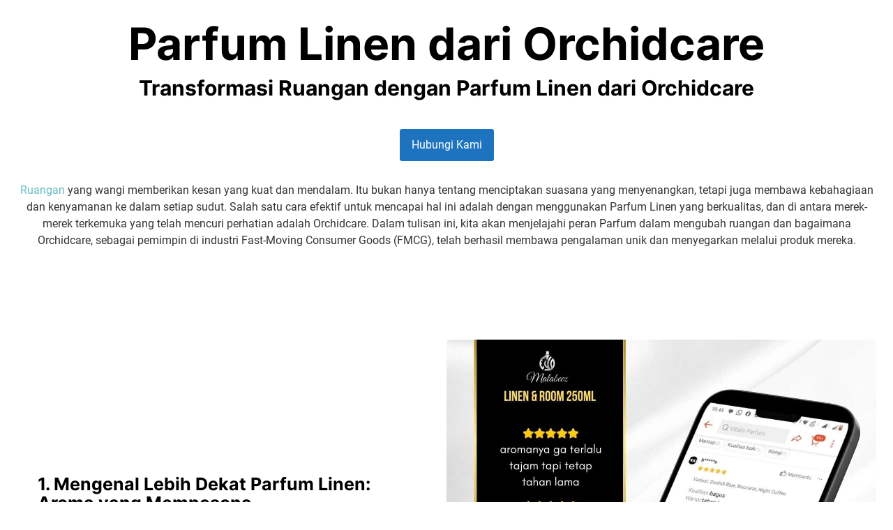

--- FILE ---
content_type: text/html; charset=UTF-8
request_url: http://orchidbrand.id/transformasi-ruangan-dengan-parfum-linen-dari-orchidcare/
body_size: 13069
content:
<!DOCTYPE html>
<html lang="en-US" >
<head>
<meta charset="UTF-8">
<meta name="viewport" content="width=device-width, initial-scale=1.0">
<!-- WP_HEAD() START -->
<meta name='robots' content='index, follow, max-image-preview:large, max-snippet:-1, max-video-preview:-1' />

	<!-- This site is optimized with the Yoast SEO plugin v26.7 - https://yoast.com/wordpress/plugins/seo/ -->
	<title>Transformasi Ruangan dengan Parfum Linen dari Orchidcare - Orchid Care Green Cleaning and Perfumery</title>
	<meta name="description" content="Transformasi Ruangan dengan Parfum Linen dari Orchidcare menyediakan produk parfum yang sering digunakan yang sering dijual." />
	<link rel="canonical" href="http://orchidbrand.id/transformasi-ruangan-dengan-parfum-linen-dari-orchidcare/" />
	<meta property="og:locale" content="en_US" />
	<meta property="og:type" content="article" />
	<meta property="og:title" content="Transformasi Ruangan dengan Parfum Linen dari Orchidcare - Orchid Care Green Cleaning and Perfumery" />
	<meta property="og:description" content="Transformasi Ruangan dengan Parfum Linen dari Orchidcare menyediakan produk parfum yang sering digunakan yang sering dijual." />
	<meta property="og:url" content="http://orchidbrand.id/transformasi-ruangan-dengan-parfum-linen-dari-orchidcare/" />
	<meta property="og:site_name" content="Orchid Care Green Cleaning and Perfumery" />
	<meta property="article:published_time" content="2024-02-15T08:08:53+00:00" />
	<meta property="article:modified_time" content="2024-02-16T07:20:17+00:00" />
	<meta name="author" content="owismo2106" />
	<meta name="twitter:card" content="summary_large_image" />
	<meta name="twitter:label1" content="Written by" />
	<meta name="twitter:data1" content="owismo2106" />
	<meta name="twitter:label2" content="Est. reading time" />
	<meta name="twitter:data2" content="7 minutes" />
	<script type="application/ld+json" class="yoast-schema-graph">{"@context":"https://schema.org","@graph":[{"@type":"Article","@id":"http://orchidbrand.id/transformasi-ruangan-dengan-parfum-linen-dari-orchidcare/#article","isPartOf":{"@id":"http://orchidbrand.id/transformasi-ruangan-dengan-parfum-linen-dari-orchidcare/"},"author":{"name":"owismo2106","@id":"http://orchidbrand.id/#/schema/person/e55e3f1a08daa057a1c78782ca7e7b1d"},"headline":"Transformasi Ruangan dengan Parfum Linen dari Orchidcare","datePublished":"2024-02-15T08:08:53+00:00","dateModified":"2024-02-16T07:20:17+00:00","mainEntityOfPage":{"@id":"http://orchidbrand.id/transformasi-ruangan-dengan-parfum-linen-dari-orchidcare/"},"wordCount":7,"articleSection":["Info"],"inLanguage":"en-US"},{"@type":"WebPage","@id":"http://orchidbrand.id/transformasi-ruangan-dengan-parfum-linen-dari-orchidcare/","url":"http://orchidbrand.id/transformasi-ruangan-dengan-parfum-linen-dari-orchidcare/","name":"Transformasi Ruangan dengan Parfum Linen dari Orchidcare - Orchid Care Green Cleaning and Perfumery","isPartOf":{"@id":"http://orchidbrand.id/#website"},"datePublished":"2024-02-15T08:08:53+00:00","dateModified":"2024-02-16T07:20:17+00:00","author":{"@id":"http://orchidbrand.id/#/schema/person/e55e3f1a08daa057a1c78782ca7e7b1d"},"description":"Transformasi Ruangan dengan Parfum Linen dari Orchidcare menyediakan produk parfum yang sering digunakan yang sering dijual.","breadcrumb":{"@id":"http://orchidbrand.id/transformasi-ruangan-dengan-parfum-linen-dari-orchidcare/#breadcrumb"},"inLanguage":"en-US","potentialAction":[{"@type":"ReadAction","target":["http://orchidbrand.id/transformasi-ruangan-dengan-parfum-linen-dari-orchidcare/"]}]},{"@type":"BreadcrumbList","@id":"http://orchidbrand.id/transformasi-ruangan-dengan-parfum-linen-dari-orchidcare/#breadcrumb","itemListElement":[{"@type":"ListItem","position":1,"name":"Home","item":"http://orchidbrand.id/"},{"@type":"ListItem","position":2,"name":"Blog","item":"http://orchidbrand.id/blog/"},{"@type":"ListItem","position":3,"name":"Transformasi Ruangan dengan Parfum Linen dari Orchidcare"}]},{"@type":"WebSite","@id":"http://orchidbrand.id/#website","url":"http://orchidbrand.id/","name":"Orchid Care Green Cleaning and Perfumery","description":"Eco Green Cleaning and Perfumery","potentialAction":[{"@type":"SearchAction","target":{"@type":"EntryPoint","urlTemplate":"http://orchidbrand.id/?s={search_term_string}"},"query-input":{"@type":"PropertyValueSpecification","valueRequired":true,"valueName":"search_term_string"}}],"inLanguage":"en-US"},{"@type":"Person","@id":"http://orchidbrand.id/#/schema/person/e55e3f1a08daa057a1c78782ca7e7b1d","name":"owismo2106","image":{"@type":"ImageObject","inLanguage":"en-US","@id":"http://orchidbrand.id/#/schema/person/image/","url":"https://secure.gravatar.com/avatar/6d60478abfba7b5a7d2651cb98fb269b3e42516fe0ac8d3c572dee7c2f7243e0?s=96&d=blank&r=g","contentUrl":"https://secure.gravatar.com/avatar/6d60478abfba7b5a7d2651cb98fb269b3e42516fe0ac8d3c572dee7c2f7243e0?s=96&d=blank&r=g","caption":"owismo2106"},"url":"http://orchidbrand.id/author/owismo2106/"}]}</script>
	<!-- / Yoast SEO plugin. -->


<link rel="alternate" type="application/rss+xml" title="Orchid Care Green Cleaning and Perfumery &raquo; Feed" href="http://orchidbrand.id/feed/" />
<link rel="alternate" type="application/rss+xml" title="Orchid Care Green Cleaning and Perfumery &raquo; Comments Feed" href="http://orchidbrand.id/comments/feed/" />
<link rel="alternate" type="application/rss+xml" title="Orchid Care Green Cleaning and Perfumery &raquo; Transformasi Ruangan dengan Parfum Linen dari Orchidcare Comments Feed" href="http://orchidbrand.id/transformasi-ruangan-dengan-parfum-linen-dari-orchidcare/feed/" />
<link rel="alternate" title="oEmbed (JSON)" type="application/json+oembed" href="http://orchidbrand.id/wp-json/oembed/1.0/embed?url=http%3A%2F%2Forchidbrand.id%2Ftransformasi-ruangan-dengan-parfum-linen-dari-orchidcare%2F" />
<link rel="alternate" title="oEmbed (XML)" type="text/xml+oembed" href="http://orchidbrand.id/wp-json/oembed/1.0/embed?url=http%3A%2F%2Forchidbrand.id%2Ftransformasi-ruangan-dengan-parfum-linen-dari-orchidcare%2F&#038;format=xml" />
<link id="ma-customfonts" href="//orchidbrand.id/wp-content/uploads/fonts/ma_customfonts.css?ver=76490eca" rel="stylesheet" type="text/css" /><style id='wp-img-auto-sizes-contain-inline-css'>
img:is([sizes=auto i],[sizes^="auto," i]){contain-intrinsic-size:3000px 1500px}
/*# sourceURL=wp-img-auto-sizes-contain-inline-css */
</style>
<style id='wp-block-library-inline-css'>
:root{--wp-block-synced-color:#7a00df;--wp-block-synced-color--rgb:122,0,223;--wp-bound-block-color:var(--wp-block-synced-color);--wp-editor-canvas-background:#ddd;--wp-admin-theme-color:#007cba;--wp-admin-theme-color--rgb:0,124,186;--wp-admin-theme-color-darker-10:#006ba1;--wp-admin-theme-color-darker-10--rgb:0,107,160.5;--wp-admin-theme-color-darker-20:#005a87;--wp-admin-theme-color-darker-20--rgb:0,90,135;--wp-admin-border-width-focus:2px}@media (min-resolution:192dpi){:root{--wp-admin-border-width-focus:1.5px}}.wp-element-button{cursor:pointer}:root .has-very-light-gray-background-color{background-color:#eee}:root .has-very-dark-gray-background-color{background-color:#313131}:root .has-very-light-gray-color{color:#eee}:root .has-very-dark-gray-color{color:#313131}:root .has-vivid-green-cyan-to-vivid-cyan-blue-gradient-background{background:linear-gradient(135deg,#00d084,#0693e3)}:root .has-purple-crush-gradient-background{background:linear-gradient(135deg,#34e2e4,#4721fb 50%,#ab1dfe)}:root .has-hazy-dawn-gradient-background{background:linear-gradient(135deg,#faaca8,#dad0ec)}:root .has-subdued-olive-gradient-background{background:linear-gradient(135deg,#fafae1,#67a671)}:root .has-atomic-cream-gradient-background{background:linear-gradient(135deg,#fdd79a,#004a59)}:root .has-nightshade-gradient-background{background:linear-gradient(135deg,#330968,#31cdcf)}:root .has-midnight-gradient-background{background:linear-gradient(135deg,#020381,#2874fc)}:root{--wp--preset--font-size--normal:16px;--wp--preset--font-size--huge:42px}.has-regular-font-size{font-size:1em}.has-larger-font-size{font-size:2.625em}.has-normal-font-size{font-size:var(--wp--preset--font-size--normal)}.has-huge-font-size{font-size:var(--wp--preset--font-size--huge)}.has-text-align-center{text-align:center}.has-text-align-left{text-align:left}.has-text-align-right{text-align:right}.has-fit-text{white-space:nowrap!important}#end-resizable-editor-section{display:none}.aligncenter{clear:both}.items-justified-left{justify-content:flex-start}.items-justified-center{justify-content:center}.items-justified-right{justify-content:flex-end}.items-justified-space-between{justify-content:space-between}.screen-reader-text{border:0;clip-path:inset(50%);height:1px;margin:-1px;overflow:hidden;padding:0;position:absolute;width:1px;word-wrap:normal!important}.screen-reader-text:focus{background-color:#ddd;clip-path:none;color:#444;display:block;font-size:1em;height:auto;left:5px;line-height:normal;padding:15px 23px 14px;text-decoration:none;top:5px;width:auto;z-index:100000}html :where(.has-border-color){border-style:solid}html :where([style*=border-top-color]){border-top-style:solid}html :where([style*=border-right-color]){border-right-style:solid}html :where([style*=border-bottom-color]){border-bottom-style:solid}html :where([style*=border-left-color]){border-left-style:solid}html :where([style*=border-width]){border-style:solid}html :where([style*=border-top-width]){border-top-style:solid}html :where([style*=border-right-width]){border-right-style:solid}html :where([style*=border-bottom-width]){border-bottom-style:solid}html :where([style*=border-left-width]){border-left-style:solid}html :where(img[class*=wp-image-]){height:auto;max-width:100%}:where(figure){margin:0 0 1em}html :where(.is-position-sticky){--wp-admin--admin-bar--position-offset:var(--wp-admin--admin-bar--height,0px)}@media screen and (max-width:600px){html :where(.is-position-sticky){--wp-admin--admin-bar--position-offset:0px}}
/*# sourceURL=/wp-includes/css/dist/block-library/common.min.css */
</style>
<style id='classic-theme-styles-inline-css'>
/*! This file is auto-generated */
.wp-block-button__link{color:#fff;background-color:#32373c;border-radius:9999px;box-shadow:none;text-decoration:none;padding:calc(.667em + 2px) calc(1.333em + 2px);font-size:1.125em}.wp-block-file__button{background:#32373c;color:#fff;text-decoration:none}
/*# sourceURL=/wp-includes/css/classic-themes.min.css */
</style>
<style id='global-styles-inline-css'>
:root{--wp--preset--aspect-ratio--square: 1;--wp--preset--aspect-ratio--4-3: 4/3;--wp--preset--aspect-ratio--3-4: 3/4;--wp--preset--aspect-ratio--3-2: 3/2;--wp--preset--aspect-ratio--2-3: 2/3;--wp--preset--aspect-ratio--16-9: 16/9;--wp--preset--aspect-ratio--9-16: 9/16;--wp--preset--color--black: #000000;--wp--preset--color--cyan-bluish-gray: #abb8c3;--wp--preset--color--white: #ffffff;--wp--preset--color--pale-pink: #f78da7;--wp--preset--color--vivid-red: #cf2e2e;--wp--preset--color--luminous-vivid-orange: #ff6900;--wp--preset--color--luminous-vivid-amber: #fcb900;--wp--preset--color--light-green-cyan: #7bdcb5;--wp--preset--color--vivid-green-cyan: #00d084;--wp--preset--color--pale-cyan-blue: #8ed1fc;--wp--preset--color--vivid-cyan-blue: #0693e3;--wp--preset--color--vivid-purple: #9b51e0;--wp--preset--color--base: #f9f9f9;--wp--preset--color--base-2: #ffffff;--wp--preset--color--contrast: #111111;--wp--preset--color--contrast-2: #636363;--wp--preset--color--contrast-3: #A4A4A4;--wp--preset--color--accent: #cfcabe;--wp--preset--color--accent-2: #c2a990;--wp--preset--color--accent-3: #d8613c;--wp--preset--color--accent-4: #b1c5a4;--wp--preset--color--accent-5: #b5bdbc;--wp--preset--gradient--vivid-cyan-blue-to-vivid-purple: linear-gradient(135deg,rgb(6,147,227) 0%,rgb(155,81,224) 100%);--wp--preset--gradient--light-green-cyan-to-vivid-green-cyan: linear-gradient(135deg,rgb(122,220,180) 0%,rgb(0,208,130) 100%);--wp--preset--gradient--luminous-vivid-amber-to-luminous-vivid-orange: linear-gradient(135deg,rgb(252,185,0) 0%,rgb(255,105,0) 100%);--wp--preset--gradient--luminous-vivid-orange-to-vivid-red: linear-gradient(135deg,rgb(255,105,0) 0%,rgb(207,46,46) 100%);--wp--preset--gradient--very-light-gray-to-cyan-bluish-gray: linear-gradient(135deg,rgb(238,238,238) 0%,rgb(169,184,195) 100%);--wp--preset--gradient--cool-to-warm-spectrum: linear-gradient(135deg,rgb(74,234,220) 0%,rgb(151,120,209) 20%,rgb(207,42,186) 40%,rgb(238,44,130) 60%,rgb(251,105,98) 80%,rgb(254,248,76) 100%);--wp--preset--gradient--blush-light-purple: linear-gradient(135deg,rgb(255,206,236) 0%,rgb(152,150,240) 100%);--wp--preset--gradient--blush-bordeaux: linear-gradient(135deg,rgb(254,205,165) 0%,rgb(254,45,45) 50%,rgb(107,0,62) 100%);--wp--preset--gradient--luminous-dusk: linear-gradient(135deg,rgb(255,203,112) 0%,rgb(199,81,192) 50%,rgb(65,88,208) 100%);--wp--preset--gradient--pale-ocean: linear-gradient(135deg,rgb(255,245,203) 0%,rgb(182,227,212) 50%,rgb(51,167,181) 100%);--wp--preset--gradient--electric-grass: linear-gradient(135deg,rgb(202,248,128) 0%,rgb(113,206,126) 100%);--wp--preset--gradient--midnight: linear-gradient(135deg,rgb(2,3,129) 0%,rgb(40,116,252) 100%);--wp--preset--gradient--gradient-1: linear-gradient(to bottom, #cfcabe 0%, #F9F9F9 100%);--wp--preset--gradient--gradient-2: linear-gradient(to bottom, #C2A990 0%, #F9F9F9 100%);--wp--preset--gradient--gradient-3: linear-gradient(to bottom, #D8613C 0%, #F9F9F9 100%);--wp--preset--gradient--gradient-4: linear-gradient(to bottom, #B1C5A4 0%, #F9F9F9 100%);--wp--preset--gradient--gradient-5: linear-gradient(to bottom, #B5BDBC 0%, #F9F9F9 100%);--wp--preset--gradient--gradient-6: linear-gradient(to bottom, #A4A4A4 0%, #F9F9F9 100%);--wp--preset--gradient--gradient-7: linear-gradient(to bottom, #cfcabe 50%, #F9F9F9 50%);--wp--preset--gradient--gradient-8: linear-gradient(to bottom, #C2A990 50%, #F9F9F9 50%);--wp--preset--gradient--gradient-9: linear-gradient(to bottom, #D8613C 50%, #F9F9F9 50%);--wp--preset--gradient--gradient-10: linear-gradient(to bottom, #B1C5A4 50%, #F9F9F9 50%);--wp--preset--gradient--gradient-11: linear-gradient(to bottom, #B5BDBC 50%, #F9F9F9 50%);--wp--preset--gradient--gradient-12: linear-gradient(to bottom, #A4A4A4 50%, #F9F9F9 50%);--wp--preset--font-size--small: 0.9rem;--wp--preset--font-size--medium: 1.05rem;--wp--preset--font-size--large: clamp(1.39rem, 1.39rem + ((1vw - 0.2rem) * 0.767), 1.85rem);--wp--preset--font-size--x-large: clamp(1.85rem, 1.85rem + ((1vw - 0.2rem) * 1.083), 2.5rem);--wp--preset--font-size--xx-large: clamp(2.5rem, 2.5rem + ((1vw - 0.2rem) * 1.283), 3.27rem);--wp--preset--font-family--body: "Inter", sans-serif;--wp--preset--font-family--heading: Cardo;--wp--preset--font-family--system-sans-serif: -apple-system, BlinkMacSystemFont, avenir next, avenir, segoe ui, helvetica neue, helvetica, Cantarell, Ubuntu, roboto, noto, arial, sans-serif;--wp--preset--font-family--system-serif: Iowan Old Style, Apple Garamond, Baskerville, Times New Roman, Droid Serif, Times, Source Serif Pro, serif, Apple Color Emoji, Segoe UI Emoji, Segoe UI Symbol;--wp--preset--spacing--20: min(1.5rem, 2vw);--wp--preset--spacing--30: min(2.5rem, 3vw);--wp--preset--spacing--40: min(4rem, 5vw);--wp--preset--spacing--50: min(6.5rem, 8vw);--wp--preset--spacing--60: min(10.5rem, 13vw);--wp--preset--spacing--70: 3.38rem;--wp--preset--spacing--80: 5.06rem;--wp--preset--spacing--10: 1rem;--wp--preset--shadow--natural: 6px 6px 9px rgba(0, 0, 0, 0.2);--wp--preset--shadow--deep: 12px 12px 50px rgba(0, 0, 0, 0.4);--wp--preset--shadow--sharp: 6px 6px 0px rgba(0, 0, 0, 0.2);--wp--preset--shadow--outlined: 6px 6px 0px -3px rgb(255, 255, 255), 6px 6px rgb(0, 0, 0);--wp--preset--shadow--crisp: 6px 6px 0px rgb(0, 0, 0);}:root :where(.is-layout-flow) > :first-child{margin-block-start: 0;}:root :where(.is-layout-flow) > :last-child{margin-block-end: 0;}:root :where(.is-layout-flow) > *{margin-block-start: 1.2rem;margin-block-end: 0;}:root :where(.is-layout-constrained) > :first-child{margin-block-start: 0;}:root :where(.is-layout-constrained) > :last-child{margin-block-end: 0;}:root :where(.is-layout-constrained) > *{margin-block-start: 1.2rem;margin-block-end: 0;}:root :where(.is-layout-flex){gap: 1.2rem;}:root :where(.is-layout-grid){gap: 1.2rem;}body .is-layout-flex{display: flex;}.is-layout-flex{flex-wrap: wrap;align-items: center;}.is-layout-flex > :is(*, div){margin: 0;}body .is-layout-grid{display: grid;}.is-layout-grid > :is(*, div){margin: 0;}.has-black-color{color: var(--wp--preset--color--black) !important;}.has-cyan-bluish-gray-color{color: var(--wp--preset--color--cyan-bluish-gray) !important;}.has-white-color{color: var(--wp--preset--color--white) !important;}.has-pale-pink-color{color: var(--wp--preset--color--pale-pink) !important;}.has-vivid-red-color{color: var(--wp--preset--color--vivid-red) !important;}.has-luminous-vivid-orange-color{color: var(--wp--preset--color--luminous-vivid-orange) !important;}.has-luminous-vivid-amber-color{color: var(--wp--preset--color--luminous-vivid-amber) !important;}.has-light-green-cyan-color{color: var(--wp--preset--color--light-green-cyan) !important;}.has-vivid-green-cyan-color{color: var(--wp--preset--color--vivid-green-cyan) !important;}.has-pale-cyan-blue-color{color: var(--wp--preset--color--pale-cyan-blue) !important;}.has-vivid-cyan-blue-color{color: var(--wp--preset--color--vivid-cyan-blue) !important;}.has-vivid-purple-color{color: var(--wp--preset--color--vivid-purple) !important;}.has-black-background-color{background-color: var(--wp--preset--color--black) !important;}.has-cyan-bluish-gray-background-color{background-color: var(--wp--preset--color--cyan-bluish-gray) !important;}.has-white-background-color{background-color: var(--wp--preset--color--white) !important;}.has-pale-pink-background-color{background-color: var(--wp--preset--color--pale-pink) !important;}.has-vivid-red-background-color{background-color: var(--wp--preset--color--vivid-red) !important;}.has-luminous-vivid-orange-background-color{background-color: var(--wp--preset--color--luminous-vivid-orange) !important;}.has-luminous-vivid-amber-background-color{background-color: var(--wp--preset--color--luminous-vivid-amber) !important;}.has-light-green-cyan-background-color{background-color: var(--wp--preset--color--light-green-cyan) !important;}.has-vivid-green-cyan-background-color{background-color: var(--wp--preset--color--vivid-green-cyan) !important;}.has-pale-cyan-blue-background-color{background-color: var(--wp--preset--color--pale-cyan-blue) !important;}.has-vivid-cyan-blue-background-color{background-color: var(--wp--preset--color--vivid-cyan-blue) !important;}.has-vivid-purple-background-color{background-color: var(--wp--preset--color--vivid-purple) !important;}.has-black-border-color{border-color: var(--wp--preset--color--black) !important;}.has-cyan-bluish-gray-border-color{border-color: var(--wp--preset--color--cyan-bluish-gray) !important;}.has-white-border-color{border-color: var(--wp--preset--color--white) !important;}.has-pale-pink-border-color{border-color: var(--wp--preset--color--pale-pink) !important;}.has-vivid-red-border-color{border-color: var(--wp--preset--color--vivid-red) !important;}.has-luminous-vivid-orange-border-color{border-color: var(--wp--preset--color--luminous-vivid-orange) !important;}.has-luminous-vivid-amber-border-color{border-color: var(--wp--preset--color--luminous-vivid-amber) !important;}.has-light-green-cyan-border-color{border-color: var(--wp--preset--color--light-green-cyan) !important;}.has-vivid-green-cyan-border-color{border-color: var(--wp--preset--color--vivid-green-cyan) !important;}.has-pale-cyan-blue-border-color{border-color: var(--wp--preset--color--pale-cyan-blue) !important;}.has-vivid-cyan-blue-border-color{border-color: var(--wp--preset--color--vivid-cyan-blue) !important;}.has-vivid-purple-border-color{border-color: var(--wp--preset--color--vivid-purple) !important;}.has-vivid-cyan-blue-to-vivid-purple-gradient-background{background: var(--wp--preset--gradient--vivid-cyan-blue-to-vivid-purple) !important;}.has-light-green-cyan-to-vivid-green-cyan-gradient-background{background: var(--wp--preset--gradient--light-green-cyan-to-vivid-green-cyan) !important;}.has-luminous-vivid-amber-to-luminous-vivid-orange-gradient-background{background: var(--wp--preset--gradient--luminous-vivid-amber-to-luminous-vivid-orange) !important;}.has-luminous-vivid-orange-to-vivid-red-gradient-background{background: var(--wp--preset--gradient--luminous-vivid-orange-to-vivid-red) !important;}.has-very-light-gray-to-cyan-bluish-gray-gradient-background{background: var(--wp--preset--gradient--very-light-gray-to-cyan-bluish-gray) !important;}.has-cool-to-warm-spectrum-gradient-background{background: var(--wp--preset--gradient--cool-to-warm-spectrum) !important;}.has-blush-light-purple-gradient-background{background: var(--wp--preset--gradient--blush-light-purple) !important;}.has-blush-bordeaux-gradient-background{background: var(--wp--preset--gradient--blush-bordeaux) !important;}.has-luminous-dusk-gradient-background{background: var(--wp--preset--gradient--luminous-dusk) !important;}.has-pale-ocean-gradient-background{background: var(--wp--preset--gradient--pale-ocean) !important;}.has-electric-grass-gradient-background{background: var(--wp--preset--gradient--electric-grass) !important;}.has-midnight-gradient-background{background: var(--wp--preset--gradient--midnight) !important;}.has-small-font-size{font-size: var(--wp--preset--font-size--small) !important;}.has-medium-font-size{font-size: var(--wp--preset--font-size--medium) !important;}.has-large-font-size{font-size: var(--wp--preset--font-size--large) !important;}.has-x-large-font-size{font-size: var(--wp--preset--font-size--x-large) !important;}:where(.wp-site-blocks *:focus){outline-width:2px;outline-style:solid}
/*# sourceURL=global-styles-inline-css */
</style>
<link rel='stylesheet' id='oxygen-css' href='http://orchidbrand.id/wp-content/plugins/oxygen/component-framework/oxygen.css?ver=4.9.5' media='all' />
<link rel='stylesheet' id='woocommerce-layout-css' href='http://orchidbrand.id/wp-content/plugins/woocommerce/assets/css/woocommerce-layout.css?ver=10.4.3' media='all' />
<link rel='stylesheet' id='woocommerce-smallscreen-css' href='http://orchidbrand.id/wp-content/plugins/woocommerce/assets/css/woocommerce-smallscreen.css?ver=10.4.3' media='only screen and (max-width: 768px)' />
<link rel='stylesheet' id='woocommerce-general-css' href='http://orchidbrand.id/wp-content/plugins/woocommerce/assets/css/woocommerce.css?ver=10.4.3' media='all' />
<link rel='stylesheet' id='woocommerce-blocktheme-css' href='http://orchidbrand.id/wp-content/plugins/woocommerce/assets/css/woocommerce-blocktheme.css?ver=10.4.3' media='all' />
<style id='woocommerce-inline-inline-css'>
.woocommerce form .form-row .required { visibility: visible; }
/*# sourceURL=woocommerce-inline-inline-css */
</style>
<link rel='stylesheet' id='photoswipe-css' href='http://orchidbrand.id/wp-content/plugins/woocommerce/assets/css/photoswipe/photoswipe.min.css?ver=10.4.3' media='all' />
<link rel='stylesheet' id='photoswipe-default-skin-css' href='http://orchidbrand.id/wp-content/plugins/woocommerce/assets/css/photoswipe/default-skin/default-skin.min.css?ver=10.4.3' media='all' />
<script src="http://orchidbrand.id/wp-includes/js/jquery/jquery.min.js?ver=3.7.1" id="jquery-core-js"></script>
<script src="http://orchidbrand.id/wp-content/plugins/woocommerce/assets/js/jquery-blockui/jquery.blockUI.min.js?ver=2.7.0-wc.10.4.3" id="wc-jquery-blockui-js" defer data-wp-strategy="defer"></script>
<script id="wc-add-to-cart-js-extra">
var wc_add_to_cart_params = {"ajax_url":"/wp-admin/admin-ajax.php","wc_ajax_url":"/?wc-ajax=%%endpoint%%","i18n_view_cart":"View cart","cart_url":"http://orchidbrand.id/cart/","is_cart":"","cart_redirect_after_add":"yes"};
//# sourceURL=wc-add-to-cart-js-extra
</script>
<script src="http://orchidbrand.id/wp-content/plugins/woocommerce/assets/js/frontend/add-to-cart.min.js?ver=10.4.3" id="wc-add-to-cart-js" defer data-wp-strategy="defer"></script>
<script src="http://orchidbrand.id/wp-content/plugins/woocommerce/assets/js/js-cookie/js.cookie.min.js?ver=2.1.4-wc.10.4.3" id="wc-js-cookie-js" defer data-wp-strategy="defer"></script>
<script id="woocommerce-js-extra">
var woocommerce_params = {"ajax_url":"/wp-admin/admin-ajax.php","wc_ajax_url":"/?wc-ajax=%%endpoint%%","i18n_password_show":"Show password","i18n_password_hide":"Hide password"};
//# sourceURL=woocommerce-js-extra
</script>
<script src="http://orchidbrand.id/wp-content/plugins/woocommerce/assets/js/frontend/woocommerce.min.js?ver=10.4.3" id="woocommerce-js" defer data-wp-strategy="defer"></script>
<script src="http://orchidbrand.id/wp-content/plugins/woocommerce/assets/js/zoom/jquery.zoom.min.js?ver=1.7.21-wc.10.4.3" id="wc-zoom-js" defer data-wp-strategy="defer"></script>
<script src="http://orchidbrand.id/wp-content/plugins/woocommerce/assets/js/flexslider/jquery.flexslider.min.js?ver=2.7.2-wc.10.4.3" id="wc-flexslider-js" defer data-wp-strategy="defer"></script>
<script src="http://orchidbrand.id/wp-content/plugins/woocommerce/assets/js/photoswipe/photoswipe.min.js?ver=4.1.1-wc.10.4.3" id="wc-photoswipe-js" defer data-wp-strategy="defer"></script>
<script src="http://orchidbrand.id/wp-content/plugins/woocommerce/assets/js/photoswipe/photoswipe-ui-default.min.js?ver=4.1.1-wc.10.4.3" id="wc-photoswipe-ui-default-js" defer data-wp-strategy="defer"></script>
<script id="wc-single-product-js-extra">
var wc_single_product_params = {"i18n_required_rating_text":"Please select a rating","i18n_rating_options":["1 of 5 stars","2 of 5 stars","3 of 5 stars","4 of 5 stars","5 of 5 stars"],"i18n_product_gallery_trigger_text":"View full-screen image gallery","review_rating_required":"no","flexslider":{"rtl":false,"animation":"slide","smoothHeight":true,"directionNav":false,"controlNav":"thumbnails","slideshow":false,"animationSpeed":500,"animationLoop":false,"allowOneSlide":false,"touch":false},"zoom_enabled":"1","zoom_options":[],"photoswipe_enabled":"1","photoswipe_options":{"shareEl":false,"closeOnScroll":false,"history":false,"hideAnimationDuration":0,"showAnimationDuration":0},"flexslider_enabled":"1"};
//# sourceURL=wc-single-product-js-extra
</script>
<script src="http://orchidbrand.id/wp-content/plugins/woocommerce/assets/js/frontend/single-product.min.js?ver=10.4.3" id="wc-single-product-js" defer data-wp-strategy="defer"></script>
<link rel="https://api.w.org/" href="http://orchidbrand.id/wp-json/" /><link rel="alternate" title="JSON" type="application/json" href="http://orchidbrand.id/wp-json/wp/v2/posts/19081" /><link rel="EditURI" type="application/rsd+xml" title="RSD" href="http://orchidbrand.id/xmlrpc.php?rsd" />
<meta name="generator" content="WordPress 6.9" />
<meta name="generator" content="WooCommerce 10.4.3" />
<link rel='shortlink' href='http://orchidbrand.id/?p=19081' />
<meta name="google-site-verification" content="e4lZq__7vbQKGlSXqRJaRbja6p9hCngqRG7aRQ8F58g" />

<!-- Google tag (gtag.js) -->
<script async src="https://www.googletagmanager.com/gtag/js?id=G-VNLDDTF82D"></script>
<script>
  window.dataLayer = window.dataLayer || [];
  function gtag(){dataLayer.push(arguments);}
  gtag('js', new Date());

  gtag('config', 'G-VNLDDTF82D');
</script>



<!-- Google Tag Manager -->
<script>(function(w,d,s,l,i){w[l]=w[l]||[];w[l].push({'gtm.start':
new Date().getTime(),event:'gtm.js'});var f=d.getElementsByTagName(s)[0],
j=d.createElement(s),dl=l!='dataLayer'?'&l='+l:'';j.async=true;j.src=
'https://www.googletagmanager.com/gtm.js?id='+i+dl;f.parentNode.insertBefore(j,f);
})(window,document,'script','dataLayer','GTM-PBH38B5M');</script>
<!-- End Google Tag Manager -->
	<noscript><style>.woocommerce-product-gallery{ opacity: 1 !important; }</style></noscript>
	<meta name="generator" content="Elementor 3.34.1; features: additional_custom_breakpoints; settings: css_print_method-external, google_font-enabled, font_display-auto">
			<style>
				.e-con.e-parent:nth-of-type(n+4):not(.e-lazyloaded):not(.e-no-lazyload),
				.e-con.e-parent:nth-of-type(n+4):not(.e-lazyloaded):not(.e-no-lazyload) * {
					background-image: none !important;
				}
				@media screen and (max-height: 1024px) {
					.e-con.e-parent:nth-of-type(n+3):not(.e-lazyloaded):not(.e-no-lazyload),
					.e-con.e-parent:nth-of-type(n+3):not(.e-lazyloaded):not(.e-no-lazyload) * {
						background-image: none !important;
					}
				}
				@media screen and (max-height: 640px) {
					.e-con.e-parent:nth-of-type(n+2):not(.e-lazyloaded):not(.e-no-lazyload),
					.e-con.e-parent:nth-of-type(n+2):not(.e-lazyloaded):not(.e-no-lazyload) * {
						background-image: none !important;
					}
				}
			</style>
			<style class='wp-fonts-local'>
@font-face{font-family:Inter;font-style:normal;font-weight:300 900;font-display:fallback;src:url('http://orchidbrand.id/wp-content/themes/oxygen-is-not-a-theme/assets/fonts/inter/Inter-VariableFont_slnt,wght.woff2') format('woff2');font-stretch:normal;}
@font-face{font-family:Cardo;font-style:normal;font-weight:400;font-display:fallback;src:url('http://orchidbrand.id/wp-content/themes/oxygen-is-not-a-theme/assets/fonts/cardo/cardo_normal_400.woff2') format('woff2');}
@font-face{font-family:Cardo;font-style:italic;font-weight:400;font-display:fallback;src:url('http://orchidbrand.id/wp-content/themes/oxygen-is-not-a-theme/assets/fonts/cardo/cardo_italic_400.woff2') format('woff2');}
@font-face{font-family:Cardo;font-style:normal;font-weight:700;font-display:fallback;src:url('http://orchidbrand.id/wp-content/themes/oxygen-is-not-a-theme/assets/fonts/cardo/cardo_normal_700.woff2') format('woff2');}
</style>
<link rel="icon" href="http://orchidbrand.id/wp-content/uploads/cropped-android-chrome-512x512-1-1-32x32.png" sizes="32x32" />
<link rel="icon" href="http://orchidbrand.id/wp-content/uploads/cropped-android-chrome-512x512-1-1-192x192.png" sizes="192x192" />
<link rel="apple-touch-icon" href="http://orchidbrand.id/wp-content/uploads/cropped-android-chrome-512x512-1-1-180x180.png" />
<meta name="msapplication-TileImage" content="http://orchidbrand.id/wp-content/uploads/cropped-android-chrome-512x512-1-1-270x270.png" />
<link rel='stylesheet' id='oxygen-cache-19081-css' href='//orchidbrand.id/wp-content/uploads/oxygen/css/19081.css?cache=1763361187&#038;ver=6.9' media='all' />
<link rel='stylesheet' id='oxygen-universal-styles-css' href='//orchidbrand.id/wp-content/uploads/oxygen/css/universal.css?cache=1767145702&#038;ver=6.9' media='all' />
<!-- END OF WP_HEAD() -->
</head>
<body class="wp-singular post-template-default single single-post postid-19081 single-format-standard wp-embed-responsive wp-theme-oxygen-is-not-a-theme  theme-oxygen-is-not-a-theme oxygen-body woocommerce-uses-block-theme woocommerce-block-theme-has-button-styles woocommerce-no-js elementor-default elementor-kit-1399" >

<!-- Google Tag Manager (noscript) -->
<noscript><iframe src="https://www.googletagmanager.com/ns.html?id=GTM-PBH38B5M"
height="0" width="0" style="display:none;visibility:hidden"></iframe></noscript>
<!-- End Google Tag Manager (noscript) -->




						<section id="section-2-18972" class=" ct-section" ><div class="ct-section-inner-wrap"><h1 id="headline-3-18972" class="ct-headline hosting-heading-one">Parfum Linen dari Orchidcare</h1><h2 id="headline-199-19053" class="ct-headline hosting-heading-one">Transformasi Ruangan dengan Parfum Linen dari Orchidcare</h2><a id="link_button-271-19081" class="ct-link-button" href="https://wa.me/6287885590088" target="_blank" rel="nofollow" >Hubungi Kami</a><div id="text_block-55-18972" class="ct-text-block" ><a href="https://orchidbrand.id/transformasi-ruangan-dengan-parfum-linen-dari-orchidcare/">Ruangan </a>yang wangi memberikan kesan yang kuat dan mendalam. Itu bukan hanya tentang menciptakan suasana yang menyenangkan, tetapi juga membawa kebahagiaan dan kenyamanan ke dalam setiap sudut. Salah satu cara efektif untuk mencapai hal ini adalah dengan menggunakan Parfum Linen yang berkualitas, dan di antara merek-merek terkemuka yang telah mencuri perhatian adalah Orchidcare. Dalam tulisan ini, kita akan menjelajahi peran Parfum dalam mengubah ruangan dan bagaimana Orchidcare, sebagai pemimpin di industri Fast-Moving Consumer Goods (FMCG), telah berhasil membawa pengalaman unik dan menyegarkan melalui produk mereka.</div></div></section><section id="section-8-18972" class=" ct-section" ><div class="ct-section-inner-wrap"><div id="new_columns-9-18972" class="ct-new-columns" ><div id="div_block-10-18972" class="ct-div-block" ><h2 id="headline-205-19059" class="ct-headline hosting-heading-two">1. Mengenal Lebih Dekat Parfum Linen: Aroma yang Mempesona</h2><div id="text_block-207-19059" class="ct-text-block" >Parfum ini adalah produk yang dirancang khusus untuk memberikan aroma segar dan menyenangkan pada linen, seperti seprai, handuk, dan perlengkapan tidur lainnya. Berbeda dengan pewangi ruangan konvensional, Parfum Linen diformulasikan khusus untuk memberikan aroma yang lembut dan tahan lama pada tekstil, menciptakan pengalaman yang menyenangkan setiap kali seseorang memasuki ruangan.<br></div></div><div id="div_block-14-18972" class="ct-div-block" ><img  id="image-15-18972" alt="testimoni parfum linen" src="http://orchidbrand.id/wp-content/uploads/REVIEW-MALABEEZ-LINEN.jpg" class="ct-image hosting-features-2-photo" srcset="http://orchidbrand.id/wp-content/uploads/REVIEW-MALABEEZ-LINEN.jpg 1080w, http://orchidbrand.id/wp-content/uploads/REVIEW-MALABEEZ-LINEN-300x300.jpg 300w, http://orchidbrand.id/wp-content/uploads/REVIEW-MALABEEZ-LINEN-1024x1024.jpg 1024w, http://orchidbrand.id/wp-content/uploads/REVIEW-MALABEEZ-LINEN-150x150.jpg 150w, http://orchidbrand.id/wp-content/uploads/REVIEW-MALABEEZ-LINEN-768x768.jpg 768w" sizes="(max-width: 1080px) 100vw, 1080px" /></div></div></div></section><section id="section-16-18972" class=" ct-section" ><div class="ct-section-inner-wrap"><div id="new_columns-17-18972" class="ct-new-columns" ><div id="div_block-18-18972" class="ct-div-block" ><img  id="image-19-18972" alt="refill parfum linen dan ruangan" src="http://orchidbrand.id/wp-content/uploads/Refill-parfum-linen.jpg" class="ct-image hosting-features-2-photo" srcset="http://orchidbrand.id/wp-content/uploads/Refill-parfum-linen.jpg 1080w, http://orchidbrand.id/wp-content/uploads/Refill-parfum-linen-300x300.jpg 300w, http://orchidbrand.id/wp-content/uploads/Refill-parfum-linen-1024x1024.jpg 1024w, http://orchidbrand.id/wp-content/uploads/Refill-parfum-linen-150x150.jpg 150w, http://orchidbrand.id/wp-content/uploads/Refill-parfum-linen-768x768.jpg 768w" sizes="(max-width: 1080px) 100vw, 1080px" /></div><div id="div_block-20-18972" class="ct-div-block" ><h2 id="headline-21-18972" class="ct-headline hosting-heading-two">2. Menyegarkan dan Mempercantik Ruangan: Peran Parfum Linen dalam Transformasi</h2><div id="text_block-22-18972" class="ct-text-block" >Parfum Linen tidak hanya tentang memberikan aroma yang menyenangkan, tetapi juga tentang transformasi ruangan secara keseluruhan. Ketika Parfum ini diaplikasikan pada linen dan tekstil di ruangan, aroma segar tersebut secara perlahan meresap ke dalam udara, menciptakan atmosfer yang menyegarkan dan menyenangkan. Transformasi ini menciptakan ruangan yang lebih hidup, membuat penghuni atau pengunjung merasa lebih nyaman dan santai.<br></div></div></div></div></section><section id="section-61-18972" class=" ct-section" ><div class="ct-section-inner-wrap"><div id="new_columns-62-18972" class="ct-new-columns" ><div id="div_block-63-18972" class="ct-div-block" ><img  id="image-64-18972" alt="kemenkes malabeez" src="http://orchidbrand.id/wp-content/uploads/kemenkes-malabeez.jpg" class="ct-image hosting-features-2-photo" srcset="http://orchidbrand.id/wp-content/uploads/kemenkes-malabeez.jpg 300w, http://orchidbrand.id/wp-content/uploads/kemenkes-malabeez-150x150.jpg 150w" sizes="(max-width: 300px) 100vw, 300px" /></div><div id="div_block-65-18972" class="ct-div-block" ><h2 id="headline-66-18972" class="ct-headline hosting-heading-two">3. Teknologi Mikrokapsulasi: Aroma yang Tahan Lama dan Bertahap</h2><div id="text_block-67-18972" class="ct-text-block" >Orchidcare menggunakan teknologi mikrokapsulasi dalam formula Parfum Linen mereka. Ini adalah teknologi inovatif di mana aroma disimpan dalam mikrokapsul kecil yang pecah secara bertahap ketika linen digunakan atau dijelajahi. Hasilnya adalah aroma yang tahan lama dan meresap ke dalam tekstil, memberikan pengalaman wangi yang bertahap dan menenangkan.<br></div></div></div></div></section><section id="section-38-18972" class=" ct-section" ><div class="ct-section-inner-wrap"><div id="new_columns-39-18972" class="ct-new-columns" ><div id="div_block-40-18972" class="ct-div-block" ><h2 id="headline-41-18972" class="ct-headline hosting-heading-two">4. Varian Aroma yang Menarik: Memenuhi Berbagai Selera dan Preferensi</h2><div id="text_block-42-18972" class="ct-text-block" >Orchidcare memahami bahwa setiap orang memiliki selera aroma yang berbeda. Oleh karena itu, mereka menyajikan berbagai varian aroma dalam lini produk Parfum mereka. Mulai dari aroma floral yang segar, citrus yang menyegarkan, hingga aroma kayu yang hangat, konsumen memiliki pilihan untuk menciptakan suasana yang sesuai dengan preferensi pribadi mereka. Varian aroma yang menarik ini juga memungkinkan pengguna untuk mengubah suasana ruangan sesuai dengan suasana hati atau keperluan tertentu.<br></div></div><div id="div_block-44-18972" class="ct-div-block" ><img  id="image-45-18972" alt="malabeez parfum linen dan ruangan" src="http://orchidbrand.id/wp-content/uploads/malabeez-parfum-linen-ruangan.jpg" class="ct-image hosting-features-2-photo" srcset="http://orchidbrand.id/wp-content/uploads/malabeez-parfum-linen-ruangan.jpg 1080w, http://orchidbrand.id/wp-content/uploads/malabeez-parfum-linen-ruangan-300x300.jpg 300w, http://orchidbrand.id/wp-content/uploads/malabeez-parfum-linen-ruangan-1024x1024.jpg 1024w, http://orchidbrand.id/wp-content/uploads/malabeez-parfum-linen-ruangan-150x150.jpg 150w, http://orchidbrand.id/wp-content/uploads/malabeez-parfum-linen-ruangan-768x768.jpg 768w" sizes="(max-width: 1080px) 100vw, 1080px" /></div></div></div></section><section id="section-208-19076" class=" ct-section" ><div class="ct-section-inner-wrap"><div id="new_columns-209-19076" class="ct-new-columns" ><div id="div_block-210-19076" class="ct-div-block" ><h2 id="headline-211-19076" class="ct-headline hosting-heading-two">5. Penggunaan yang Mudah dan Efisien: Kemasan yang Praktis dan Ergonomis</h2><div id="text_block-212-19076" class="ct-text-block" >Salah satu keunggulan Parfum Linen adalah kemasannya yang praktis dan ergonomis. Dikemas dalam botol semprot yang mudah digunakan, pengguna dapat dengan mudah menyemprotkan Parfum Linen ke linen atau tekstil lainnya. Desain botol yang ringkas dan ergonomis memastikan penggunaan yang efisien tanpa menyebabkan kelebihan pewangi. Ini memberikan kepraktisan dan kenyamanan dalam menghadirkan aroma yang menyenangkan ke ruangan.<br></div></div><div id="div_block-213-19076" class="ct-div-block" ><img  id="image-214-19076" alt="" src="http://orchidbrand.id/wp-content/uploads/2024/01/malabeez_all__2_-removebg-preview.png" class="ct-image hosting-features-2-photo" srcset="http://orchidbrand.id/wp-content/uploads/2024/01/malabeez_all__2_-removebg-preview.png 500w, http://orchidbrand.id/wp-content/uploads/2024/01/malabeez_all__2_-removebg-preview-300x300.png 300w, http://orchidbrand.id/wp-content/uploads/2024/01/elementor/thumbs/malabeez_all__2_-removebg-preview-qhsqc4rfg2nkpqwb3ygd21nbymcf88x0w7bhkkx7bw.png 150w" sizes="(max-width: 500px) 100vw, 500px" /></div></div></div></section><section id="section-215-19076" class=" ct-section" ><div class="ct-section-inner-wrap"><div id="new_columns-216-19076" class="ct-new-columns" ><div id="div_block-217-19076" class="ct-div-block" ><h2 id="headline-218-19076" class="ct-headline hosting-heading-two">6. Keselarasan dengan Produk Lain Orchidcare: Penciptaan Pengalaman Holistik</h2><div id="text_block-219-19076" class="ct-text-block" >Orchidcare telah berhasil menciptakan keselarasan antara Parfum Linen mereka dengan produk lain dalam portofolio mereka. Sebagai contoh, aroma yang digunakan dalam Parfum Linen sering kali senada dengan varian aroma dalam deterjen cair mereka atau produk perawatan pribadi beraroma. Ini memungkinkan konsumen untuk menciptakan pengalaman holistik di seluruh rumah mereka, di mana aroma yang menyegarkan terasa konsisten di setiap sudut.<br></div></div><div id="div_block-220-19076" class="ct-div-block" ><img  id="image-221-19076" alt="" src="http://orchidbrand.id/wp-content/uploads/all-f.png" class="ct-image hosting-features-2-photo" srcset="http://orchidbrand.id/wp-content/uploads/all-f.png 1080w, http://orchidbrand.id/wp-content/uploads/all-f-300x300.png 300w, http://orchidbrand.id/wp-content/uploads/all-f-1024x1024.png 1024w, http://orchidbrand.id/wp-content/uploads/all-f-150x150.png 150w, http://orchidbrand.id/wp-content/uploads/all-f-768x768.png 768w" sizes="(max-width: 1080px) 100vw, 1080px" /></div></div></div></section><section id="section-222-19076" class=" ct-section" ><div class="ct-section-inner-wrap"><div id="new_columns-223-19076" class="ct-new-columns" ><div id="div_block-224-19076" class="ct-div-block" ><h2 id="headline-225-19076" class="ct-headline hosting-heading-two">7. Perhatian pada Detail: Kualitas yang Mendetail dalam Setiap Tetesan</h2><div id="text_block-226-19076" class="ct-text-block" >Parfum ini mengusung filosofi perhatian pada detail. Setiap tetesan Parfum Linen mengandung kualitas yang mendalam dan teliti. Mulai dari pemilihan bahan-bahan berkualitas tinggi hingga proses produksi yang cermat, Orchidcare memastikan bahwa setiap produk yang dihasilkan memenuhi standar tinggi mereka. Perhatian terhadap detail ini memastikan bahwa aroma yang dihasilkan adalah konsisten dan menyenangkan.<br></div></div><div id="div_block-227-19076" class="ct-div-block" ><img  id="image-228-19076" alt="less competitor" src="http://orchidbrand.id/wp-content/uploads/dartboard-bar-graph-1.jpg" class="ct-image hosting-features-2-photo" srcset="http://orchidbrand.id/wp-content/uploads/dartboard-bar-graph-1.jpg 884w, http://orchidbrand.id/wp-content/uploads/dartboard-bar-graph-1-300x244.jpg 300w, http://orchidbrand.id/wp-content/uploads/dartboard-bar-graph-1-768x626.jpg 768w" sizes="(max-width: 884px) 100vw, 884px" /></div></div></div></section><section id="section-236-19076" class=" ct-section" ><div class="ct-section-inner-wrap"><div id="new_columns-237-19076" class="ct-new-columns" ><div id="div_block-238-19076" class="ct-div-block" ><h2 id="headline-239-19076" class="ct-headline hosting-heading-two">8. Pengaruh Positif pada Kesejahteraan: Psikologi Aroma dalam Ruangan</h2><div id="text_block-240-19076" class="ct-text-block" >Psikologi aroma telah lama dikenal mempengaruhi kesejahteraan dan suasana hati. Parfum Linen yang dirancang dengan cermat oleh Orchidcare bukan hanya sekadar produk wangi-wangian, tetapi juga alat untuk meningkatkan kualitas hidup. Aroma yang menyenangkan dapat merangsang perasaan bahagia, menenangkan pikiran, dan menciptakan ruangan yang nyaman dan positif.<br></div></div><div id="div_block-241-19076" class="ct-div-block" ><img  id="image-242-19076" alt="aroma timur tengah" src="http://orchidbrand.id/wp-content/uploads/parfum-karpet-masjid-2.jpg" class="ct-image hosting-features-2-photo" srcset="http://orchidbrand.id/wp-content/uploads/parfum-karpet-masjid-2.jpg 1080w, http://orchidbrand.id/wp-content/uploads/parfum-karpet-masjid-2-300x300.jpg 300w, http://orchidbrand.id/wp-content/uploads/parfum-karpet-masjid-2-1024x1024.jpg 1024w, http://orchidbrand.id/wp-content/uploads/parfum-karpet-masjid-2-150x150.jpg 150w, http://orchidbrand.id/wp-content/uploads/parfum-karpet-masjid-2-768x768.jpg 768w" sizes="(max-width: 1080px) 100vw, 1080px" /></div></div></div></section><section id="section-229-19076" class=" ct-section" ><div class="ct-section-inner-wrap"><div id="new_columns-230-19076" class="ct-new-columns" ><div id="div_block-231-19076" class="ct-div-block" ><h2 id="headline-232-19076" class="ct-headline hosting-heading-two">9. Ramah Lingkungan: Kewajiban Orchidcare untuk Keberlanjutan</h2><div id="text_block-233-19076" class="ct-text-block" >Seiring dengan fokusnya pada keberlanjutan, Orchidcare menggarisbawahi tanggung jawab mereka terhadap lingkungan. Parfum ini diformulasikan dengan mempertimbangkan dampak lingkungan, menggunakan bahan-bahan yang ramah lingkungan dan proses produksi yang berkelanjutan. Kesadaran ini membangun koneksi emosional dengan konsumen yang peduli tentang dampak produk terhadap lingkungan.<br></div></div><div id="div_block-234-19076" class="ct-div-block" ><img  id="image-235-19076" alt="parfum ruangan spray" src="http://orchidbrand.id/wp-content/uploads/orchidcare.id_-1.png" class="ct-image hosting-features-2-photo" srcset="http://orchidbrand.id/wp-content/uploads/orchidcare.id_-1.png 1080w, http://orchidbrand.id/wp-content/uploads/orchidcare.id_-1-300x300.png 300w, http://orchidbrand.id/wp-content/uploads/orchidcare.id_-1-1024x1024.png 1024w, http://orchidbrand.id/wp-content/uploads/orchidcare.id_-1-150x150.png 150w, http://orchidbrand.id/wp-content/uploads/orchidcare.id_-1-768x768.png 768w" sizes="(max-width: 1080px) 100vw, 1080px" /></div></div></div></section><section id="section-250-19076" class=" ct-section" ><div class="ct-section-inner-wrap"><div id="new_columns-251-19076" class="ct-new-columns" ><div id="div_block-252-19076" class="ct-div-block" ><h2 id="headline-253-19076" class="ct-headline hosting-heading-two">10. Umpan Balik Pelanggan yang Positif: Menciptakan Loyalitas Konsumen</h2><div id="text_block-254-19076" class="ct-text-block" >Kunci keberhasilan Parfum Linen&nbsp; adalah umpan balik pelanggan yang positif. Produk yang memberikan hasil yang memuaskan dan pengalaman yang menyenangkan telah menciptakan basis pelanggan yang setia. Dengan mendengarkan dan merespons umpan balik konsumen, Orchidcare terus mengembangkan produk mereka untuk memenuhi harapan konsumen dan menjaga loyalitas pelanggan.<br></div></div><div id="div_block-255-19076" class="ct-div-block" ><img  id="image-256-19076" alt="malabeez parfum linen dan ruangan" src="http://orchidbrand.id/wp-content/uploads/malabeez-parfum-linen-ruangan.jpg" class="ct-image hosting-features-2-photo" srcset="http://orchidbrand.id/wp-content/uploads/malabeez-parfum-linen-ruangan.jpg 1080w, http://orchidbrand.id/wp-content/uploads/malabeez-parfum-linen-ruangan-300x300.jpg 300w, http://orchidbrand.id/wp-content/uploads/malabeez-parfum-linen-ruangan-1024x1024.jpg 1024w, http://orchidbrand.id/wp-content/uploads/malabeez-parfum-linen-ruangan-150x150.jpg 150w, http://orchidbrand.id/wp-content/uploads/malabeez-parfum-linen-ruangan-768x768.jpg 768w" sizes="(max-width: 1080px) 100vw, 1080px" /></div></div></div></section><section id="section-257-19076" class=" ct-section" ><div class="ct-section-inner-wrap"><div id="new_columns-258-19076" class="ct-new-columns" ><div id="div_block-259-19076" class="ct-div-block" ><h2 id="headline-260-19076" class="ct-headline hosting-heading-two">Pandangan ke Depan: Inovasi Berkelanjutan dan Penetrasi Pasar Global</h2><div id="text_block-261-19076" class="ct-text-block" >Dengan basis keberhasilan yang solid, Orchidcare tidak berhenti di titik ini. Mereka terus melakukan inovasi untuk memperkenalkan varian aroma baru, meningkatkan teknologi formulasi, dan memperluas penetrasi pasar global. Visi Orchidcare adalah menjadi pemimpin global dalam memberikan pengalaman wangi-wangian yang menyenangkan dan transformasional kepada konsumen di seluruh dunia.<br></div></div><div id="div_block-262-19076" class="ct-div-block" ><img  id="image-263-19076" alt="parfum aroma masjidil haram dan nabawi" src="http://orchidbrand.id/wp-content/uploads/malabeez-haramain.jpg" class="ct-image hosting-features-2-photo" srcset="http://orchidbrand.id/wp-content/uploads/malabeez-haramain.jpg 1080w, http://orchidbrand.id/wp-content/uploads/malabeez-haramain-300x300.jpg 300w, http://orchidbrand.id/wp-content/uploads/malabeez-haramain-1024x1024.jpg 1024w, http://orchidbrand.id/wp-content/uploads/malabeez-haramain-150x150.jpg 150w, http://orchidbrand.id/wp-content/uploads/malabeez-haramain-768x768.jpg 768w" sizes="(max-width: 1080px) 100vw, 1080px" /></div></div></div></section><section id="section-264-19076" class=" ct-section" ><div class="ct-section-inner-wrap"><div id="new_columns-265-19076" class="ct-new-columns" ><div id="div_block-266-19076" class="ct-div-block" ><h2 id="headline-267-19076" class="ct-headline hosting-heading-two">Menikmati Keindahan Transformasi dengan Orchidcare</h2><div id="text_block-268-19076" class="ct-text-block" >Parfum Linen dari Orchidcare bukan hanya sekadar wewangian, melainkan karya seni yang mampu mengubah ruangan menjadi tempat yang penuh kehangatan dan keindahan. Melalui inovasi, kreativitas, dan komitmen pada keberlanjutan, Orchidcare telah menciptakan produk yang tidak hanya memenuhi kebutuhan konsumen tetapi juga memberikan nilai tambah dalam setiap tetesannya. Transformasi ruangan dengan Parfum dari Orchidcare ini adalah perjalanan ke dalam keindahan, kenyamanan, dan keberlanjutan—sebuah perjalanan yang terus berkembang dan memberikan inspirasi untuk masa depan industri wewangian dan perawatan rumah tangga.<br></div></div><div id="div_block-269-19076" class="ct-div-block" ><img  id="image-270-19076" alt="parfum aroma kasturi baccarat kiswah masjidil haram dan nabawi" src="http://orchidbrand.id/wp-content/uploads/malabeez-kasturi-kiswah-nabawi-baccarat.jpg" class="ct-image hosting-features-2-photo" srcset="http://orchidbrand.id/wp-content/uploads/malabeez-kasturi-kiswah-nabawi-baccarat.jpg 1080w, http://orchidbrand.id/wp-content/uploads/malabeez-kasturi-kiswah-nabawi-baccarat-300x300.jpg 300w, http://orchidbrand.id/wp-content/uploads/malabeez-kasturi-kiswah-nabawi-baccarat-1024x1024.jpg 1024w, http://orchidbrand.id/wp-content/uploads/malabeez-kasturi-kiswah-nabawi-baccarat-150x150.jpg 150w, http://orchidbrand.id/wp-content/uploads/malabeez-kasturi-kiswah-nabawi-baccarat-768x768.jpg 768w" sizes="(max-width: 1080px) 100vw, 1080px" /></div></div></div></section><section id="section-106-18972" class=" ct-section" ><div class="ct-section-inner-wrap"><div id="new_columns-107-18972" class="ct-new-columns" ><div id="div_block-108-18972" class="ct-div-block" ><img  id="image-109-18972" alt="" src="http://orchidbrand.id/wp-content/uploads/fotojet-16jpg-20210727010242-1.jpg" class="ct-image hosting-features-2-photo" srcset="http://orchidbrand.id/wp-content/uploads/fotojet-16jpg-20210727010242-1.jpg 1600w, http://orchidbrand.id/wp-content/uploads/fotojet-16jpg-20210727010242-1-300x225.jpg 300w, http://orchidbrand.id/wp-content/uploads/fotojet-16jpg-20210727010242-1-1024x768.jpg 1024w, http://orchidbrand.id/wp-content/uploads/fotojet-16jpg-20210727010242-1-768x576.jpg 768w, http://orchidbrand.id/wp-content/uploads/fotojet-16jpg-20210727010242-1-1536x1152.jpg 1536w" sizes="(max-width: 1600px) 100vw, 1600px" /><a id="link_button-204-19053" class="ct-link-button" href="https://wa.me/6287885590088" target="_blank" rel="nofollow" >Pesan sekarang</a></div></div></div></section><section id="section-139-18972" class=" ct-section" ><div class="ct-section-inner-wrap"><div id="new_columns-140-18972" class="ct-new-columns" ><div id="div_block-141-18972" class="ct-div-block" ><img  id="image-142-18972" alt="Produk Parfum Orchid Brand" src="http://orchidbrand.id/wp-content/uploads/2023/10/COVER-Produk-Parfum-Orchid-Brand-300x300.jpg" class="ct-image hosting-features-2-photo" srcset="http://orchidbrand.id/wp-content/uploads/2023/10/COVER-Produk-Parfum-Orchid-Brand-300x300.jpg 300w, http://orchidbrand.id/wp-content/uploads/2023/10/COVER-Produk-Parfum-Orchid-Brand-150x150.jpg 150w" sizes="(max-width: 300px) 100vw, 300px" /></div><div id="div_block-143-18972" class="ct-div-block" ><h2 id="headline-144-18972" class="ct-headline hosting-heading-two">PT INDOTECH BERKAH ABADI</h2><div id="text_block-145-18972" class="ct-text-block" ></div><a id="link_button-146-18972" class="ct-link-button hosting-dark-outline-button" href="http://" target="_self"  >OrchidCare<br>Jongke Tengah no. 30 RT.01/RW.23, Jongke Tengah, Sendangadi, Kec. Mlati, Kabupaten Sleman, Daerah Istimewa Yogyakarta 55285<br></a></div></div></div></section>	<!-- WP_FOOTER -->
<script type="speculationrules">
{"prefetch":[{"source":"document","where":{"and":[{"href_matches":"/*"},{"not":{"href_matches":["/wp-*.php","/wp-admin/*","/wp-content/uploads/*","/wp-content/*","/wp-content/plugins/*","/wp-content/themes/twentytwentyfour/*","/wp-content/themes/oxygen-is-not-a-theme/*","/*\\?(.+)"]}},{"not":{"selector_matches":"a[rel~=\"nofollow\"]"}},{"not":{"selector_matches":".no-prefetch, .no-prefetch a"}}]},"eagerness":"conservative"}]}
</script>
			<script>
				const lazyloadRunObserver = () => {
					const lazyloadBackgrounds = document.querySelectorAll( `.e-con.e-parent:not(.e-lazyloaded)` );
					const lazyloadBackgroundObserver = new IntersectionObserver( ( entries ) => {
						entries.forEach( ( entry ) => {
							if ( entry.isIntersecting ) {
								let lazyloadBackground = entry.target;
								if( lazyloadBackground ) {
									lazyloadBackground.classList.add( 'e-lazyloaded' );
								}
								lazyloadBackgroundObserver.unobserve( entry.target );
							}
						});
					}, { rootMargin: '200px 0px 200px 0px' } );
					lazyloadBackgrounds.forEach( ( lazyloadBackground ) => {
						lazyloadBackgroundObserver.observe( lazyloadBackground );
					} );
				};
				const events = [
					'DOMContentLoaded',
					'elementor/lazyload/observe',
				];
				events.forEach( ( event ) => {
					document.addEventListener( event, lazyloadRunObserver );
				} );
			</script>
			
<div id="photoswipe-fullscreen-dialog" class="pswp" tabindex="-1" role="dialog" aria-modal="true" aria-hidden="true" aria-label="Full screen image">
	<div class="pswp__bg"></div>
	<div class="pswp__scroll-wrap">
		<div class="pswp__container">
			<div class="pswp__item"></div>
			<div class="pswp__item"></div>
			<div class="pswp__item"></div>
		</div>
		<div class="pswp__ui pswp__ui--hidden">
			<div class="pswp__top-bar">
				<div class="pswp__counter"></div>
				<button class="pswp__button pswp__button--zoom" aria-label="Zoom in/out"></button>
				<button class="pswp__button pswp__button--fs" aria-label="Toggle fullscreen"></button>
				<button class="pswp__button pswp__button--share" aria-label="Share"></button>
				<button class="pswp__button pswp__button--close" aria-label="Close (Esc)"></button>
				<div class="pswp__preloader">
					<div class="pswp__preloader__icn">
						<div class="pswp__preloader__cut">
							<div class="pswp__preloader__donut"></div>
						</div>
					</div>
				</div>
			</div>
			<div class="pswp__share-modal pswp__share-modal--hidden pswp__single-tap">
				<div class="pswp__share-tooltip"></div>
			</div>
			<button class="pswp__button pswp__button--arrow--left" aria-label="Previous (arrow left)"></button>
			<button class="pswp__button pswp__button--arrow--right" aria-label="Next (arrow right)"></button>
			<div class="pswp__caption">
				<div class="pswp__caption__center"></div>
			</div>
		</div>
	</div>
</div>
	<script>
		(function () {
			var c = document.body.className;
			c = c.replace(/woocommerce-no-js/, 'woocommerce-js');
			document.body.className = c;
		})();
	</script>
	<link rel='stylesheet' id='wc-blocks-style-css' href='http://orchidbrand.id/wp-content/plugins/woocommerce/assets/client/blocks/wc-blocks.css?ver=wc-10.4.3' media='all' />
<script src="http://orchidbrand.id/wp-content/plugins/woocommerce/assets/js/sourcebuster/sourcebuster.min.js?ver=10.4.3" id="sourcebuster-js-js"></script>
<script id="wc-order-attribution-js-extra">
var wc_order_attribution = {"params":{"lifetime":1.0e-5,"session":30,"base64":false,"ajaxurl":"http://orchidbrand.id/wp-admin/admin-ajax.php","prefix":"wc_order_attribution_","allowTracking":true},"fields":{"source_type":"current.typ","referrer":"current_add.rf","utm_campaign":"current.cmp","utm_source":"current.src","utm_medium":"current.mdm","utm_content":"current.cnt","utm_id":"current.id","utm_term":"current.trm","utm_source_platform":"current.plt","utm_creative_format":"current.fmt","utm_marketing_tactic":"current.tct","session_entry":"current_add.ep","session_start_time":"current_add.fd","session_pages":"session.pgs","session_count":"udata.vst","user_agent":"udata.uag"}};
//# sourceURL=wc-order-attribution-js-extra
</script>
<script src="http://orchidbrand.id/wp-content/plugins/woocommerce/assets/js/frontend/order-attribution.min.js?ver=10.4.3" id="wc-order-attribution-js"></script>
<script type="text/javascript" id="ct-footer-js"></script><!-- /WP_FOOTER --> 
</body>
</html>


--- FILE ---
content_type: text/css
request_url: http://orchidbrand.id/wp-content/uploads/fonts/ma_customfonts.css?ver=76490eca
body_size: 730
content:
/* Version: Code Snippet, 3.3.1 */
@font-face{font-family:"AbrilFatface";font-weight:400;font-style:normal;src:url("//orchidbrand.id/wp-content/uploads/fonts/AbrilFatface-400.woff2") format("woff2");font-display: block;}@font-face{font-family:"Acme";font-weight:400;font-style:normal;src:url("//orchidbrand.id/wp-content/uploads/fonts/Acme-400.woff2") format("woff2");font-display: block;}@font-face{font-family:"Amaranth";font-weight:400;font-style:normal;src:url("//orchidbrand.id/wp-content/uploads/fonts/Amaranth-400.woff2") format("woff2");font-display: block;}@font-face{font-family:"Amaranth";font-weight:700;font-style:normal;src:url("//orchidbrand.id/wp-content/uploads/fonts/Amaranth-700.woff2") format("woff2");font-display: block;}@font-face{font-family:"Anton";font-weight:400;font-style:normal;src:url("//orchidbrand.id/wp-content/uploads/fonts/Anton-400.woff2") format("woff2");font-display: block;}@font-face{font-family:"Antonio";font-weight:1 1000;font-style:normal;src:url("//orchidbrand.id/wp-content/uploads/fonts/Antonio-VariableFont_wght.woff2") format("woff2");font-display: block;}@font-face{font-family:"BebasNeue";font-weight:400;font-style:normal;src:url("//orchidbrand.id/wp-content/uploads/fonts/BebasNeue-400.woff2") format("woff2");font-display: block;}@font-face{font-family:"BerkshireSwash";font-weight:400;font-style:normal;src:url("//orchidbrand.id/wp-content/uploads/fonts/BerkshireSwash-400.woff2") format("woff2");font-display: block;}@font-face{font-family:"Boogaloo";font-weight:400;font-style:normal;src:url("//orchidbrand.id/wp-content/uploads/fonts/Boogaloo-400.woff2") format("woff2");font-display: block;}@font-face{font-family:"BubblegumSans";font-weight:400;font-style:normal;src:url("//orchidbrand.id/wp-content/uploads/fonts/BubblegumSans-400.woff2") format("woff2");font-display: block;}@font-face{font-family:"Chewy";font-weight:400;font-style:normal;src:url("//orchidbrand.id/wp-content/uploads/fonts/Chewy-400.woff2") format("woff2");font-display: block;}@font-face{font-family:"ConcertOne";font-weight:400;font-style:normal;src:url("//orchidbrand.id/wp-content/uploads/fonts/ConcertOne-400.woff2") format("woff2");font-display: block;}@font-face{font-family:"DMSerifDisplay";font-weight:400;font-style:normal;src:url("//orchidbrand.id/wp-content/uploads/fonts/DMSerifDisplay-400.woff2") format("woff2");font-display: block;}@font-face{font-family:"FjallaOne";font-weight:400;font-style:normal;src:url("//orchidbrand.id/wp-content/uploads/fonts/FjallaOne-400.woff2") format("woff2");font-display: block;}@font-face{font-family:"Inter";font-weight:1 1000;font-style:normal;src:url("//orchidbrand.id/wp-content/uploads/fonts/Inter-VariableFont_wght.woff2") format("woff2");font-display: block;}@font-face{font-family:"JosefinSans";font-weight:1 1000;font-style:normal;src:url("//orchidbrand.id/wp-content/uploads/fonts/JosefinSans-VariableFont_wght.woff2") format("woff2");font-display: block;}@font-face{font-family:"Jost";font-weight:1 1000;font-style:normal;src:url("//orchidbrand.id/wp-content/uploads/fonts/Jost-VariableFont_wght.woff2") format("woff2");font-display: block;}@font-face{font-family:"Lobster";font-weight:400;font-style:normal;src:url("//orchidbrand.id/wp-content/uploads/fonts/Lobster-400.woff2") format("woff2");font-display: block;}@font-face{font-family:"Mohave";font-weight:1 1000;font-style:normal;src:url("//orchidbrand.id/wp-content/uploads/fonts/Mohave-VariableFont_wght.woff2") format("woff2");font-display: block;}@font-face{font-family:"Montserrat";font-weight:1 1000;font-style:normal;src:url("//orchidbrand.id/wp-content/uploads/fonts/Montserrat-VariableFont_wght.woff2") format("woff2");font-display: block;}@font-face{font-family:"MouseMemoirs";font-weight:400;font-style:normal;src:url("//orchidbrand.id/wp-content/uploads/fonts/MouseMemoirs-400.woff2") format("woff2");font-display: block;}@font-face{font-family:"Nunito";font-weight:1 1000;font-style:normal;src:url("//orchidbrand.id/wp-content/uploads/fonts/Nunito-VariableFont_wght.woff2") format("woff2");font-display: block;}@font-face{font-family:"Oswald";font-weight:1 1000;font-style:normal;src:url("//orchidbrand.id/wp-content/uploads/fonts/Oswald-VariableFont_wght.woff2") format("woff2");font-display: block;}@font-face{font-family:"PlayfairDisplay";font-weight:1 1000;font-style:normal;src:url("//orchidbrand.id/wp-content/uploads/fonts/PlayfairDisplay-VariableFont_wght.woff2") format("woff2");font-display: block;}@font-face{font-family:"Poppins";font-weight:100;font-style:normal;src:url("//orchidbrand.id/wp-content/uploads/fonts/Poppins-100.woff2") format("woff2");font-display: block;}@font-face{font-family:"Poppins";font-weight:200;font-style:normal;src:url("//orchidbrand.id/wp-content/uploads/fonts/Poppins-200.woff2") format("woff2");font-display: block;}@font-face{font-family:"Poppins";font-weight:300;font-style:normal;src:url("//orchidbrand.id/wp-content/uploads/fonts/Poppins-300.woff2") format("woff2");font-display: block;}@font-face{font-family:"Poppins";font-weight:400;font-style:normal;src:url("//orchidbrand.id/wp-content/uploads/fonts/Poppins-400.woff2") format("woff2");font-display: block;}@font-face{font-family:"Poppins";font-weight:500;font-style:normal;src:url("//orchidbrand.id/wp-content/uploads/fonts/Poppins-500.woff2") format("woff2");font-display: block;}@font-face{font-family:"Poppins";font-weight:600;font-style:normal;src:url("//orchidbrand.id/wp-content/uploads/fonts/Poppins-600.woff2") format("woff2");font-display: block;}@font-face{font-family:"Poppins";font-weight:700;font-style:normal;src:url("//orchidbrand.id/wp-content/uploads/fonts/Poppins-700.woff2") format("woff2");font-display: block;}@font-face{font-family:"Poppins";font-weight:800;font-style:normal;src:url("//orchidbrand.id/wp-content/uploads/fonts/Poppins-800.woff2") format("woff2");font-display: block;}@font-face{font-family:"Poppins";font-weight:900;font-style:normal;src:url("//orchidbrand.id/wp-content/uploads/fonts/Poppins-900.woff2") format("woff2");font-display: block;}@font-face{font-family:"poppoxy";font-weight:400;font-style:normal;src:url("//orchidbrand.id/wp-content/uploads/fonts/poppoxy-regular-webfont.woff2") format("woff2");font-display: block;}@font-face{font-family:"ProtestRiot";font-weight:400;font-style:normal;src:url("//orchidbrand.id/wp-content/uploads/fonts/ProtestRiot-400.woff2") format("woff2");font-display: block;}@font-face{font-family:"Questrial";font-weight:400;font-style:normal;src:url("//orchidbrand.id/wp-content/uploads/fonts/Questrial-400.woff2") format("woff2");font-display: block;}@font-face{font-family:"Roboto";font-weight:100;font-style:normal;src:url("//orchidbrand.id/wp-content/uploads/fonts/Roboto-100.woff2") format("woff2");font-display: block;}@font-face{font-family:"Roboto";font-weight:300;font-style:normal;src:url("//orchidbrand.id/wp-content/uploads/fonts/Roboto-300.woff2") format("woff2");font-display: block;}@font-face{font-family:"Roboto";font-weight:400;font-style:normal;src:url("//orchidbrand.id/wp-content/uploads/fonts/Roboto-400.woff2") format("woff2");font-display: block;}@font-face{font-family:"Roboto";font-weight:500;font-style:normal;src:url("//orchidbrand.id/wp-content/uploads/fonts/Roboto-500.woff2") format("woff2");font-display: block;}@font-face{font-family:"Roboto";font-weight:700;font-style:normal;src:url("//orchidbrand.id/wp-content/uploads/fonts/Roboto-700.woff2") format("woff2");font-display: block;}@font-face{font-family:"Roboto";font-weight:900;font-style:normal;src:url("//orchidbrand.id/wp-content/uploads/fonts/Roboto-900.woff2") format("woff2");font-display: block;}@font-face{font-family:"robotoxy";font-weight:400;font-style:normal;src:url("//orchidbrand.id/wp-content/uploads/fonts/robotoxy-regular-webfont.woff2") format("woff2");font-display: block;}@font-face{font-family:"RozhaOne";font-weight:400;font-style:normal;src:url("//orchidbrand.id/wp-content/uploads/fonts/RozhaOne-400.woff2") format("woff2");font-display: block;}@font-face{font-family:"Teko";font-weight:1 1000;font-style:normal;src:url("//orchidbrand.id/wp-content/uploads/fonts/Teko-VariableFont_wght.woff2") format("woff2");font-display: block;}@font-face{font-family:"Urbanist";font-weight:1 1000;font-style:normal;src:url("//orchidbrand.id/wp-content/uploads/fonts/Urbanist-VariableFont_wght.woff2") format("woff2");font-display: block;}@font-face{font-family:"Voltaire";font-weight:400;font-style:normal;src:url("//orchidbrand.id/wp-content/uploads/fonts/Voltaire-400.woff2") format("woff2");font-display: block;}@font-face{font-family:"YesevaOne";font-weight:400;font-style:normal;src:url("//orchidbrand.id/wp-content/uploads/fonts/YesevaOne-400.woff2") format("woff2");font-display: block;}

--- FILE ---
content_type: text/css
request_url: http://orchidbrand.id/wp-content/uploads/oxygen/css/19081.css?cache=1763361187&ver=6.9
body_size: 1199
content:
#section-2-18972 > .ct-section-inner-wrap{padding-top:28px;padding-bottom:90px;display:flex;flex-direction:column;align-items:center}#section-2-18972{display:block}#section-2-18972{background-color:color(71);text-align:center}#section-8-18972 > .ct-section-inner-wrap{padding-top:40px;padding-bottom:40px}#section-16-18972 > .ct-section-inner-wrap{padding-top:40px;padding-bottom:40px}#section-16-18972{background-color:color(71)}#section-61-18972 > .ct-section-inner-wrap{padding-top:40px;padding-bottom:40px}#section-61-18972{background-color:color(71)}#section-38-18972 > .ct-section-inner-wrap{padding-top:40px;padding-bottom:40px}#section-38-18972{background-color:color(71)}#section-208-19076 > .ct-section-inner-wrap{padding-top:40px;padding-bottom:40px}#section-208-19076{background-color:color(71)}#section-215-19076 > .ct-section-inner-wrap{padding-top:40px;padding-bottom:40px}#section-215-19076{background-color:color(71)}#section-222-19076 > .ct-section-inner-wrap{padding-top:40px;padding-bottom:40px}#section-222-19076{background-color:color(71)}#section-236-19076 > .ct-section-inner-wrap{padding-top:40px;padding-bottom:40px}#section-236-19076{background-color:color(71)}#section-229-19076 > .ct-section-inner-wrap{padding-top:40px;padding-bottom:40px}#section-229-19076{background-color:color(71)}#section-250-19076 > .ct-section-inner-wrap{padding-top:40px;padding-bottom:40px}#section-250-19076{background-color:color(71)}#section-257-19076 > .ct-section-inner-wrap{padding-top:40px;padding-bottom:40px}#section-257-19076{background-color:color(71)}#section-264-19076 > .ct-section-inner-wrap{padding-top:40px;padding-bottom:40px}#section-264-19076{background-color:color(71)}#section-106-18972 > .ct-section-inner-wrap{padding-top:40px;padding-bottom:40px}#section-106-18972{background-color:color(66)}#section-139-18972 > .ct-section-inner-wrap{padding-top:40px;padding-bottom:40px}#section-139-18972{background-color:color(66)}@media (max-width:767px){#section-8-18972 > .ct-section-inner-wrap{padding-top:20px;padding-bottom:20px}}@media (max-width:767px){#section-16-18972 > .ct-section-inner-wrap{padding-top:20px;padding-bottom:20px}}@media (max-width:767px){#section-61-18972 > .ct-section-inner-wrap{padding-top:20px;padding-bottom:20px}}@media (max-width:767px){#section-38-18972 > .ct-section-inner-wrap{padding-top:20px;padding-bottom:20px}}@media (max-width:767px){#section-208-19076 > .ct-section-inner-wrap{padding-top:20px;padding-bottom:20px}}@media (max-width:767px){#section-215-19076 > .ct-section-inner-wrap{padding-top:20px;padding-bottom:20px}}@media (max-width:767px){#section-222-19076 > .ct-section-inner-wrap{padding-top:20px;padding-bottom:20px}}@media (max-width:767px){#section-236-19076 > .ct-section-inner-wrap{padding-top:20px;padding-bottom:20px}}@media (max-width:767px){#section-229-19076 > .ct-section-inner-wrap{padding-top:20px;padding-bottom:20px}}@media (max-width:767px){#section-250-19076 > .ct-section-inner-wrap{padding-top:20px;padding-bottom:20px}}@media (max-width:767px){#section-257-19076 > .ct-section-inner-wrap{padding-top:20px;padding-bottom:20px}}@media (max-width:767px){#section-264-19076 > .ct-section-inner-wrap{padding-top:20px;padding-bottom:20px}}@media (max-width:767px){#section-106-18972 > .ct-section-inner-wrap{padding-top:20px;padding-bottom:20px}}@media (max-width:767px){#section-139-18972 > .ct-section-inner-wrap{padding-top:20px;padding-bottom:20px}}#div_block-10-18972{width:50%;flex-direction:column;display:flex;text-align:left;justify-content:center;padding-top:30px;padding-right:30px;padding-bottom:30px;padding-left:30px}#div_block-14-18972{width:50%}#div_block-18-18972{width:50%}#div_block-20-18972{width:50%;flex-direction:column;display:flex;text-align:left;justify-content:center;padding-top:30px;padding-right:30px;padding-bottom:30px;padding-left:30px}#div_block-63-18972{width:50%}#div_block-65-18972{width:50%;flex-direction:column;display:flex;text-align:left;justify-content:center;padding-top:30px;padding-right:30px;padding-bottom:30px;padding-left:30px}#div_block-40-18972{width:50%;flex-direction:column;display:flex;text-align:left;justify-content:center;padding-top:30px;padding-right:30px;padding-bottom:30px;padding-left:30px}#div_block-44-18972{width:50%}#div_block-210-19076{width:50%;flex-direction:column;display:flex;text-align:left;justify-content:center;padding-top:30px;padding-right:30px;padding-bottom:30px;padding-left:30px}#div_block-213-19076{width:50%}#div_block-217-19076{width:50%;flex-direction:column;display:flex;text-align:left;justify-content:center;padding-top:30px;padding-right:30px;padding-bottom:30px;padding-left:30px}#div_block-220-19076{width:50%}#div_block-224-19076{width:50%;flex-direction:column;display:flex;text-align:left;justify-content:center;padding-top:30px;padding-right:30px;padding-bottom:30px;padding-left:30px}#div_block-227-19076{width:50%}#div_block-238-19076{width:50%;flex-direction:column;display:flex;text-align:left;justify-content:center;padding-top:30px;padding-right:30px;padding-bottom:30px;padding-left:30px}#div_block-241-19076{width:50%}#div_block-231-19076{width:50%;flex-direction:column;display:flex;text-align:left;justify-content:center;padding-top:30px;padding-right:30px;padding-bottom:30px;padding-left:30px}#div_block-234-19076{width:50%}#div_block-252-19076{width:50%;flex-direction:column;display:flex;text-align:left;justify-content:center;padding-top:30px;padding-right:30px;padding-bottom:30px;padding-left:30px}#div_block-255-19076{width:50%}#div_block-259-19076{width:50%;flex-direction:column;display:flex;text-align:left;justify-content:center;padding-top:30px;padding-right:30px;padding-bottom:30px;padding-left:30px}#div_block-262-19076{width:50%}#div_block-266-19076{width:50%;flex-direction:column;display:flex;text-align:left;justify-content:center;padding-top:30px;padding-right:30px;padding-bottom:30px;padding-left:30px}#div_block-269-19076{width:50%}#div_block-108-18972{width:100.00%;text-align:left;align-items:center}#div_block-141-18972{width:50%}#div_block-143-18972{width:50%;flex-direction:column;display:flex;text-align:left;justify-content:center}@media (max-width:767px){#div_block-10-18972{flex-direction:column;display:flex;align-items:center;text-align:center}}@media (max-width:767px){#div_block-14-18972{padding-bottom:0px}}@media (max-width:767px){#div_block-18-18972{padding-bottom:0px}}@media (max-width:767px){#div_block-20-18972{flex-direction:column;display:flex;align-items:center;text-align:center}}@media (max-width:767px){#div_block-63-18972{padding-bottom:0px}}@media (max-width:767px){#div_block-65-18972{flex-direction:column;display:flex;align-items:center;text-align:center}}@media (max-width:767px){#div_block-40-18972{flex-direction:column;display:flex;align-items:center;text-align:center}}@media (max-width:767px){#div_block-44-18972{padding-bottom:0px}}@media (max-width:767px){#div_block-210-19076{flex-direction:column;display:flex;align-items:center;text-align:center}}@media (max-width:767px){#div_block-213-19076{padding-bottom:0px}}@media (max-width:767px){#div_block-217-19076{flex-direction:column;display:flex;align-items:center;text-align:center}}@media (max-width:767px){#div_block-220-19076{padding-bottom:0px}}@media (max-width:767px){#div_block-224-19076{flex-direction:column;display:flex;align-items:center;text-align:center}}@media (max-width:767px){#div_block-227-19076{padding-bottom:0px}}@media (max-width:767px){#div_block-238-19076{flex-direction:column;display:flex;align-items:center;text-align:center}}@media (max-width:767px){#div_block-241-19076{padding-bottom:0px}}@media (max-width:767px){#div_block-231-19076{flex-direction:column;display:flex;align-items:center;text-align:center}}@media (max-width:767px){#div_block-234-19076{padding-bottom:0px}}@media (max-width:767px){#div_block-252-19076{flex-direction:column;display:flex;align-items:center;text-align:center}}@media (max-width:767px){#div_block-255-19076{padding-bottom:0px}}@media (max-width:767px){#div_block-259-19076{flex-direction:column;display:flex;align-items:center;text-align:center}}@media (max-width:767px){#div_block-262-19076{padding-bottom:0px}}@media (max-width:767px){#div_block-266-19076{flex-direction:column;display:flex;align-items:center;text-align:center}}@media (max-width:767px){#div_block-269-19076{padding-bottom:0px}}@media (max-width:767px){#div_block-108-18972{padding-bottom:0px}}@media (max-width:767px){#div_block-141-18972{padding-bottom:0px}}@media (max-width:767px){#div_block-143-18972{flex-direction:column;display:flex;align-items:center;text-align:center}}@media (max-width:767px){#new_columns-9-18972> .ct-div-block{width:100% !important}#new_columns-9-18972{flex-direction:column-reverse}}@media (max-width:767px){#new_columns-9-18972{flex-direction:column-reverse}}@media (max-width:767px){#new_columns-17-18972> .ct-div-block{width:100% !important}#new_columns-17-18972{flex-direction:column}}@media (max-width:767px){#new_columns-62-18972> .ct-div-block{width:100% !important}#new_columns-62-18972{flex-direction:column}}@media (max-width:767px){#new_columns-39-18972> .ct-div-block{width:100% !important}#new_columns-39-18972{flex-direction:column-reverse}}@media (max-width:767px){#new_columns-39-18972{flex-direction:column-reverse}}@media (max-width:767px){#new_columns-209-19076> .ct-div-block{width:100% !important}#new_columns-209-19076{flex-direction:column-reverse}}@media (max-width:767px){#new_columns-209-19076{flex-direction:column-reverse}}@media (max-width:767px){#new_columns-216-19076> .ct-div-block{width:100% !important}#new_columns-216-19076{flex-direction:column-reverse}}@media (max-width:767px){#new_columns-216-19076{flex-direction:column-reverse}}@media (max-width:767px){#new_columns-223-19076> .ct-div-block{width:100% !important}#new_columns-223-19076{flex-direction:column-reverse}}@media (max-width:767px){#new_columns-223-19076{flex-direction:column-reverse}}@media (max-width:767px){#new_columns-237-19076> .ct-div-block{width:100% !important}#new_columns-237-19076{flex-direction:column-reverse}}@media (max-width:767px){#new_columns-237-19076{flex-direction:column-reverse}}@media (max-width:767px){#new_columns-230-19076> .ct-div-block{width:100% !important}#new_columns-230-19076{flex-direction:column-reverse}}@media (max-width:767px){#new_columns-230-19076{flex-direction:column-reverse}}@media (max-width:767px){#new_columns-251-19076> .ct-div-block{width:100% !important}#new_columns-251-19076{flex-direction:column-reverse}}@media (max-width:767px){#new_columns-251-19076{flex-direction:column-reverse}}@media (max-width:767px){#new_columns-258-19076> .ct-div-block{width:100% !important}#new_columns-258-19076{flex-direction:column-reverse}}@media (max-width:767px){#new_columns-258-19076{flex-direction:column-reverse}}@media (max-width:767px){#new_columns-265-19076> .ct-div-block{width:100% !important}#new_columns-265-19076{flex-direction:column-reverse}}@media (max-width:767px){#new_columns-265-19076{flex-direction:column-reverse}}@media (max-width:767px){#new_columns-107-18972> .ct-div-block{width:100% !important}#new_columns-107-18972{flex-direction:column}}@media (max-width:767px){#new_columns-140-18972> .ct-div-block{width:100% !important}#new_columns-140-18972{flex-direction:column}}#headline-3-18972{margin-left:40px;margin-right:40px;margin-bottom:12px}#headline-199-19053{margin-left:40px;margin-right:40px;margin-bottom:12px;font-size:30px}#headline-205-19059{margin-bottom:13px;font-size:25px;margin-top:0px}#headline-21-18972{margin-bottom:4px;font-size:25px}#headline-66-18972{margin-bottom:4px;font-size:25px}#headline-41-18972{margin-bottom:4px;font-size:25px}#headline-211-19076{margin-bottom:4px;font-size:25px}#headline-218-19076{margin-bottom:4px;font-size:25px}#headline-225-19076{margin-bottom:4px;font-size:25px}#headline-239-19076{margin-bottom:4px;font-size:25px}#headline-232-19076{margin-bottom:4px;font-size:25px}#headline-253-19076{margin-bottom:4px;font-size:25px}#headline-260-19076{margin-bottom:4px;font-size:25px}#headline-267-19076{margin-bottom:4px;font-size:25px}#headline-144-18972{margin-bottom:4px;font-size:36px}@media (max-width:479px){#headline-3-18972{font-size:22px}}@media (max-width:479px){#headline-199-19053{font-size:22px}}#text_block-207-19059{color:color(70);font-family:'Roboto';font-size:16px;font-weight:400;line-height:1.6;margin-bottom:12px}#text_block-22-18972{color:color(70);font-family:'Roboto';font-size:16px;font-weight:400;line-height:1.6;margin-bottom:12px}#text_block-67-18972{color:color(70);font-family:'Roboto';font-size:16px;font-weight:400;line-height:1.6;margin-bottom:12px}#text_block-42-18972{color:color(70);font-family:'Roboto';font-size:16px;font-weight:400;line-height:1.6;margin-bottom:12px}#text_block-212-19076{color:color(70);font-family:'Roboto';font-size:16px;font-weight:400;line-height:1.6;margin-bottom:12px}#text_block-219-19076{color:color(70);font-family:'Roboto';font-size:16px;font-weight:400;line-height:1.6;margin-bottom:12px}#text_block-226-19076{color:color(70);font-family:'Roboto';font-size:16px;font-weight:400;line-height:1.6;margin-bottom:12px}#text_block-240-19076{color:color(70);font-family:'Roboto';font-size:16px;font-weight:400;line-height:1.6;margin-bottom:12px}#text_block-233-19076{color:color(70);font-family:'Roboto';font-size:16px;font-weight:400;line-height:1.6;margin-bottom:12px}#text_block-254-19076{color:color(70);font-family:'Roboto';font-size:16px;font-weight:400;line-height:1.6;margin-bottom:12px}#text_block-261-19076{color:color(70);font-family:'Roboto';font-size:16px;font-weight:400;line-height:1.6;margin-bottom:12px}#text_block-268-19076{color:color(70);font-family:'Roboto';font-size:16px;font-weight:400;line-height:1.6;margin-bottom:12px}#text_block-145-18972{color:color(70);font-family:'Roboto';font-size:16px;font-weight:400;line-height:1.6;margin-bottom:12px}#link_button-271-19081{}#link_button-271-19081{margin-top:30px;margin-bottom:30px}#link_button-204-19053{}#link_button-146-18972{}#link_button-146-18972:hover{background-color:#ffffff;border:1px solid #ffffff;color:#000000}